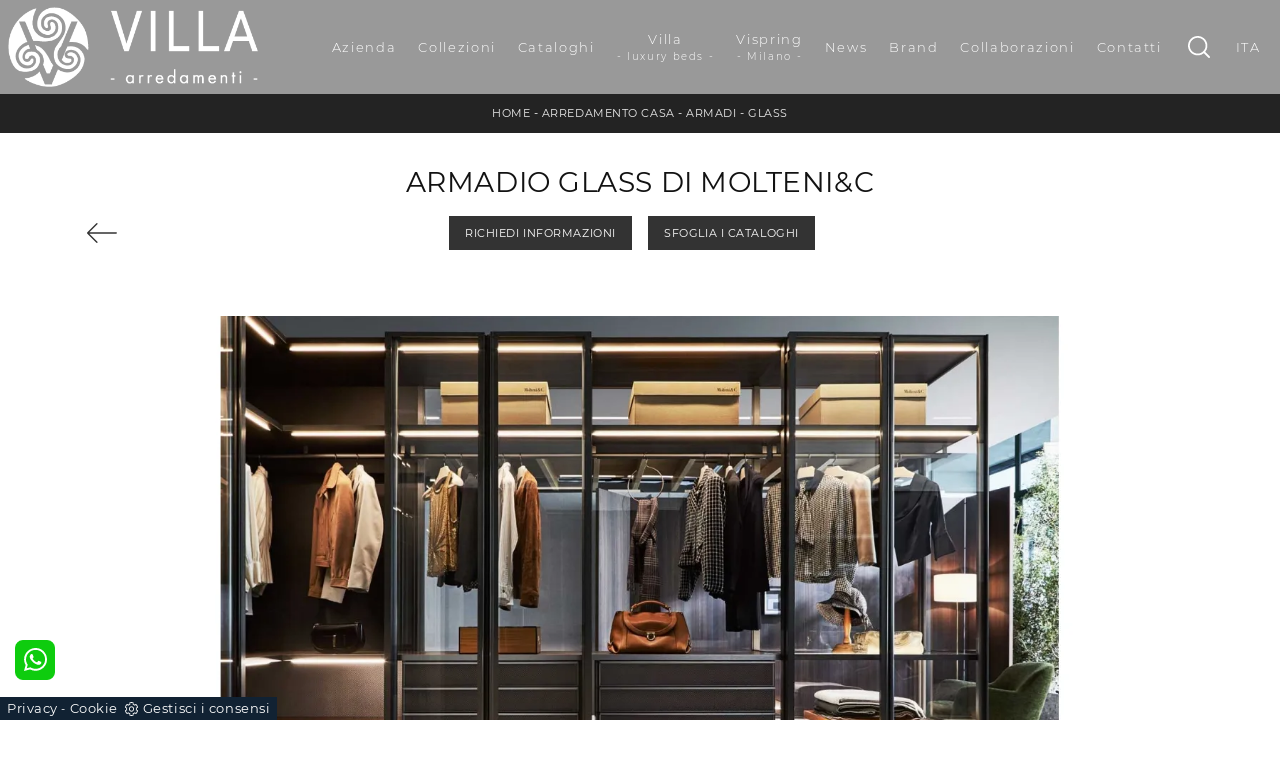

--- FILE ---
content_type: text/html
request_url: https://www.villaarredamenti.it/core/ip.asp
body_size: 58
content:
18.218.19.73